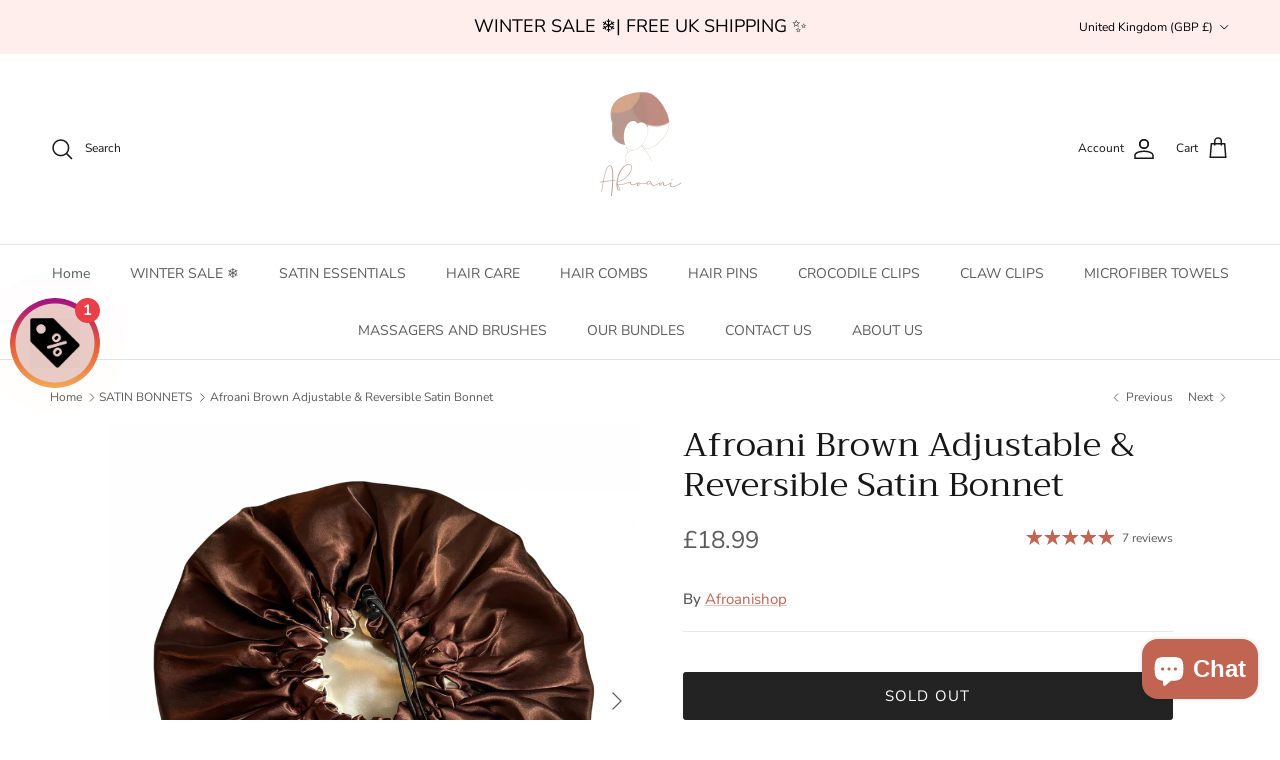

--- FILE ---
content_type: text/javascript
request_url: https://dashboard.wheelio-app.com/api/wheelioapp/getsettings?jsonp=WheelioAppJSONPCallback968&s=afroanishop.myshopify.com&d=afroanishop.myshopify.com&cu=https%3A%2F%2Fwww.afroanishop.com%2Fcollections%2Fsatin-bonnets%2Fproducts%2Fafroani-brown-adjustable-reversible-satin-bonnet&uid=968
body_size: 13735
content:
window['WheelioAppJSONPCallback968']('U2FsdGVkX18Ti15Tb0pc7v7uyG0BJHUODvYCDeFJKLppICPdZkIOasxVDQMnRRmlvIexu1BZdTWO3G4uENeklZ1bV2H6M6NNG478j+Ef6uP4lbQc8V+Ex8kJf9/Yzr80h+HbMwQjF1PtZan6rpADUpeX2qMVCXMjic4I0OfkNBDPbQfeakrRtm2PJSvCPF2pH/VSCtcIVLkRVFtjfUfqJ4nA6u/lSIWjSL3cs00pOUEHZAxNQgAY/remc3fEpuuhbadDkRPNoMIMCEMDpec1o7UnQN5jXdK5NHfWue3M8u39bH4ePV8VOCoFPxAfzx+hQx0mMvHyEFRhyur5jcYPk6zrfjZ4a6ZWFwnoXWLYrpJEpT3FO+rlnkFhwSGCUa1RIe+ECv0zajB7DPqcaxX6I6s/Qrvbb4Nd1NcfOoAw5+Wh8KpaUXjPaVzzPvxUhizXXarnET0ouJKX6+Ri0JyiS5yVyOunQBzOYGkMk82aTYpiWX6vmDT/vjQqi9Vrh+6x41K2E/igD6pE0lU328Bx/Zi3pHrajWMI9btbBV9eC7+UqWuWgaZ6WqLI3EXByN6IwGAUUhT0kCpXnHX4JfOBo8YwD2uDt9rBzeGpusefRA4liCxyY6/EPPsxIQhWk0IH81V4tl3DJICu7Ki5mmSd6iBi0ot91FprtGV/SH9yOgp+iFdyUU3Rgrum6LOnsPdp/Vt1u+lQXANjzK69hJ6L0w0VK/Q/r0/Q4Kl+8YE/A/eLxoxoxspXXkHZ/ylaPuHKyysG7i/7WZaPjcSNnj5wxaGNrZZytddXyI82niiPLVsygxvuap2NVtwzl3FgVmauieiGgYVIL9uskSt/UQ4lIc+RlwWfhyCsdiU74QZNY/lx2QJLOcO6h+sPdg6uqTuKPmKo935Qhe9eyQfal6TSb9/YDwO8foNpgJfNHaoiisTxeY843NVmWZtaELKgYxsS+/pe31B5RWqKM7VVT2tYjUElAL2XwTOr83URBM6/Zrjy1qpJ6+w5NZ0HDONpUU4EULgJNg8wmOPSmZqi4Q/tnH/hsk1gk9YMTrAdA46yCzDCUQ5rfjENw6gez+SLItfK2Z1g0MYv9yqI8sI0d4rKZ+hxHgXY/oVVQnrL8ojMnnO4XTsUZk1kxW73BeYR/yOFOJpjyh3ewMKDwK+diIdLSq/ekU3P+0VHd9r/uat1CZkh53x8mK4YTaFlD7zIdyqdso///hkFL8icLXSITuWKv5V0YVaO8xBk0fmfd/0ihSJpAiK8U+aPnmcjNww5JbT4mYxh3ABsFYOVJXultOzuY/349vwspR8l/zuem0doNrgfEEzS2tzt+iiUgeoY+oCYSp7hXjDOXXMkr8zCGaFWsFJohq3tjVZcd/OYyJTGvORJYrSevSMqzi2w8nSeFrOKCwnpvZhXwlbOHhD6XXKThWNKErgNScCrzJDSI93h2zRGfXzIlhwTPaAHW296SLOmsL2bDVSX5pTiv54Ael4oQeKU+d+bGdoVE2N8IoH/qh1K0FNA7nJeqVHYadr4B6K0BHb/J8biiHYD0YLExeifaFijTs60c4j7koJ5EsHsTWDe652jym5uxrbhLL5V29uUo4WnHBChWqm62dzzbAcAu2f8cH3lXFaA8IQpzXg7OzYE87QkJQjzYurgcIO/lOd30LbKjZYgHcdHoC58nl5JLhXbdriaG/SFFUfRVh0rbwOjSEE5T7TAjTTwNXGbX0UgetNaAYFgAaqEFCP2uYysej9VyzvC2RG3MIHXp7RrbwVue1jGQP387pC+ja9m13fPmr4WvZhZAu5TiZUAi/[base64]/[base64]/QxQo9fz5O7HWDzC6lLnxuJ2MIx1Zyz7xrhGWDIcTubyd9czhDE+bibGfHVEivcBG0ECFzubRxa2u2uWWpNgIPTrpi7rur251QN/yOil/KXbK/GYKGBOZtECO1FsxqbbaHCHydV7tF8poyt5z8v+KI7Mkv1yQKGhcQV/HThO+k+0W9h69lGlbL8rp/HIat/762obLiSXdURDgA+IRW5/HJ7Md7aLOhE2MRDCr0zSnsDtDuEhkpe2eIa7995IOIOuFYLIbTSDgVgtO1E+qqTNsMTBbyv260ZLGtoQ6IjWaiotSob8dqsB9gcqmOtnnl8/RJP+TCjTYeav/mjiliIOxzA4I3zle0RdmArnkINGZnG0gcqcxK385aK+iQa87c+4JJeEfIUCh5leGY7qVjIvE1J04F59M+CTd50rpOb4Xco9BZIm0aQ5uwX6h2dSWWLTUnEd18mE/G8vwK2esuATqt+OJPUnQp2sRK9A+Ob32wPWJlwHtN/E21emqCzpCyMkGNqBKi9qTBDY5TCgYE9fsGfJoaA56KFW+GxxrAamnCO2hGLh+KLGkM/x9fbBYx7j1/bZqyp9r3i+Nd9xouvrqE2tISMPmmSWlWYyDnxfzJWopVZ0TjkzvGlt6h1b1Gqg+ytJ4pYisNxboU1X/[base64]/[base64]/onQHYno1/yqRDNP/zHs/cCJM5Q27zJwZgcJyryu4RRbKXaHLgpo0W7wJSRsOMokgBvpSVCNqwsTphoe1Uc3UvTHCECy8m771ulEBvXYzMsI5s+uWJM1+i/CwK1BICwWzXnD1BYtiNpnBSbYMQcJlAhzqy/X9AXtSQN7u4UaD9fRprW7R/yq5eJhjGohQ3iAKBMZACntyizIjN+JH9GQ2MarI7vVhTaR6EOnRXgIAYNfWSpWvkpjc8sVgzT1cwNSCZfR1P4Mrb3snZH0A4PDo72kkcY4WkgWgWa6n2lgw6OG5qqgKdJqFY12m1rz9vFHILemDl5pA/lMIDCFMNs6JdE/m8jo/MYhtGCLs+2lRNNt+SxPnRIN5hvA0T++e3C/a4Omx93lQgY+L+O9Ruxi2hM2gVAag+1NfNW3RgsY4SIlqar0FK7Gw890Hd6+IFWjTtfgMH9Xjgj2q/X1QUsiWm6cP1QjAMNuB7YpP8Ke6ZlQm5xaU2JPwan/UqFcVCEvqrvv10aHxP1OS6ezUGJaaWbDqPpdh//I1ns4ywhbZ44JZ3jksve0BbR+qPsZSYYene3Ic0kLvNF9fhG8/Ho04VFWwod4o8fdpRQKYrL7gTWbfgczqgimtQ4goQCWEdc90GolfRkEbmvt3UmTgPkZUXhkbyw6XNQznKW5B2VSgrLc+PZj7RmjtXay8YhnLG3KbQu3B7V3yxL45Sq23Y2tv2gE5onjiRcYh563do/WFQ7MXMe1Jie35U9440y1TRt2x6YXtNFg20X6ZeXnpVN/uCkuMjLesqy8p8I2fz5p1N2dJH8LgyrOvo/ziSkfcRE8Ec7fspmzxeOy64cAi5Xn5dLAtaeXb2SR0BAQtdzW1Esuc8wxprhL918hhws2MJXLX0b3CPXBxJ0kri3+9JNTjzNnOXeRcn2bSfSmBRnQ90kLfb+xJaFMicj5Nu/I8e8Nxtp01yJ+KjCrvnfQb2PVnHIJ1LjdyG+srzFobiLuK8eeJzZbMgonHLr/6XxzPe4bq9KJXonTOPZ6D03I/pIwwQkCDHukPoUDdRk/g1Af/h/nvmDNIEhmoWONOS8yYnOl4amLT/rXUo7lluf9mhIo/chv7T9QZ9FdEUgNgFF/+PjiXgWs46kS6lJ029d8IQiWefCTXW0dpgKF0GKmZjDIZLAomQCFc1L9D77WCCJYzhWI/XWStZRk6HptQJEvu6SUnkiXFNY47NkP8cM0pXATQ274e5Jc1IVSzct2eWG16O2qdZr/I2bcPLSjH12eE5nH6skpuLkddThMddM5HW9TMUtWtyWrQPfcKddpXqID4tNU2PJ3TVTdDnvKXplIfSHqzbTTjfM/a9rWVutPnozc2zHQ4CvvbvtqAV3oPG7q6FyT5T/ib8qX8Nhp/fLvJtfL9gDHaXHgwqzCeWVKlUCSGghUrwwnJEU9Z/5TD1rXLfOoE6uTX32tSNKLqUnF9s7bVEaJsyLYkIbo5aenC2CEX092UaRggkbsLflAiBub+Fu+ZA11ksUys4ViFh8/FMEXH6IpC5j8yURqmYrxaWX+OKPBZxIeozKtb/LwX4l4A2yR1+ynogHjzpMvkaXotQnWJDOcCBuHMfbQOrtH15u2Xx+ph5Wez3Vr4U9RpeYxo9Y3EqsnR+uiEoBM2vU5wRVrExHFbUmMyoag6QTudsWHVeRUBeajjW10RVtvIlPdGvkbh2qQTd0kAU9FQfAhiw/EDWJwFTLsIUO35X9+I8GsmrZPztWiOPK21VzVtOoaRUwVHd3jCi01JZGLwnp9BaD/PnzwyneYiahXaEw+5b4Ahn/01yxznzuuLuvtesd3s6JfDgq8vIMYoGsp8UZQNMhr7ZeKo2Nv6Qumw4FCDozrGcMvsMlUal0VXvcjwRzgPPzZGTm1RapMqCu+CVoldRFE7MzpqZ8qtJFv8VNT+MYktW3ce+OjSOIS25yDfD+XvUyVUPRDzpQ1rzn0Uy0/q38zP1TxMhBu8/g6wH0MmtHqUxYy6Nh2TfQrANTOMewUcR4/n8oukk///3pRlbhGHIojWFGCUZV/3EkP1fGVo4PR7OMxepBmU9J5yGtg0FAu61xBA5raujEe6/tzEkh5di2zKp3r0lPh4mq/UKA332jpTe24y+rac/h3Lx/WwrNtrx4rbNxcfgdIWtSLqJY7We6nu7nOeOVziGJY2jkfzrVvsMq00meH/1A9bPMjjVd437pGn4jcRbOmlKcUwGpkQXXndFI/[base64]/+KLSCKHma2TZFncj1cxf1+YTXDo2+abqvhLYnKvWIOnOpDCunrd45kN4Vn/cSA1d1WgMQQ0aZJ8iZe70E20ID4Yr13QgbTXYSgizqJvc48JrgfV+I41Aa/gwj9BXxt5FGee0bvRs8J1q3Lojxn9uvrqznlOcCwlGP2VS3SlmYZ4+fxjbyXDXlJAX1fz2Kj2pLyiILHOdkJbWF13aISG37pRhZ66/o8vd1jb/QvVDU9Cop5Dyt9VFgblSV1vhxkXdvK/kCH8Fx/KMC6jWe2fj0CXXXirT6zlJ67H9RRJOGcuCYpXBLRwuGX/DtOIFWwSfE4J0Z9UgVYTDteA+VQv8LqCl0G3X4itFPxDa2Yuug1WsD/mRjiXaWt/TBVpCEBpH+obdt3Hp2GGxwKzPK8bXiXEqV8R6kxhip924+neUqp1lOOY1n1tUA26CS0M2p9mV6i/aOFlD1IR2RXyNM3maGE1B3wdppMmRtXCNDNNno8PWIx3UEkg80r+Z9wOvOiqioPBJoSj3uW8pZwk4HtpCY/hoV8zeQFqTXoWQGSBdivAsKKuUomY+uEPf3w5MPZNExh5c6OAYqK8xne4mZjbPoPBt+gI5GBg2o1ILKNBmDGO8RCkP64/CttRvGAt4mQoeUk2HS65s4WX0J1DXQfhLC3RVN2/tPyI8eKUDMARgRYMZuwUc714pGalf+FNK7uxbpZotMWEmi8ftLx41d/CPyBR0jzc1S8bSrCbyr1Q1CcT6sKmJGWjN6Xh+WLan+3wZef1+fzyEfHXMvH+fQWMSdpJCBq70DckMTfUyeh2HZCAkbBljeZwXpMfzNgthFctGC3bmS/IkcCLGRzwqUWFbdjPfQf7hpipCiLNPYd5WNik/[base64]/VFdkaONxEM3a8mL3uUVKwgrxkh6RVkuPcm5pKqpdicrPDYjBc0nWhQZY8kvGb3GIUl78WEbJLtXvfcYYRV0NfAxYsRenTTL3SXBvkGe7X8wR0BtS+3D8rrfPYHdE7Ee00Y8A3TERbpXwqRupN8MFFQe7crd9r/gh/sbfuARdwBMwVGdC6IiZvRD8/O7XXoJeun7lDzpJEHJSLz/yA/ur74dAnKFXfenp8KQ7AXE4cLf+6EWVNQHw02lZsvu6Gkvax9fOGbyRJB+Kl9/uLVmXPyrRvkrVQDBlJDN7jJwwYGVzY6Vn0GOo8Z6FAZE5GbPJFIkTd2ok2IYzgKsqAIKvWTYWV9vboBEDDLvSfYQ2u6xIIaTNPukmeRxy+0HqXpyt0lSLQKFSAGTo0eJHAi8/D8FcX+7VE/ULsWIX+0bGTdstDy45756BtMexkJ1dr6mwTE/eB25v1FwLqJouxlJm6owehzjst3NQzFx8rKuxWypRqwm8XfQhObyuJAYPczsdytXCAVRGIhjxOUqRGpUXTJKhOl5eGXUQ6Zaov5lTsPzjRrBmP233gROZkSMgWf6IVKzp76fDXxZJIOkl2bQQIVsWzfujot/8L0AnTDSOUHxFhsw4Y4v55F7HlIKPG/cFLZs/8jlMFyFLySL/DtC5mbYA7DKJwy7hgwgD/ictm50cEbl8Dbob5oNJWQr/kc3FcWMz7pwAwPG/SDtlt/36sXuuJ5zOqHd9LwvUnMKE9H2jqw0y173Xzqm8l3vgFgkPAChq/CT1ghmCeatzKomTpgoQrbisqZlcR3cFShixkTqjc2MpqA19ZgtYEUB2l7WkvdaD/UgdSqZBgFaI+U0Ufei1blZS75zsydOQ/Ax6auU7bpwUo+JmFhfuxtdNl81dhxa6alDae4tjPJYii+GZmI8xGpFf5fN/72yOd+gY7KjpXto1Va9DX6ij7X/mrWaVquDt/sDjiQLkUNJ4dFpUd2pbiMuSnWXdzBjQq4pzopVV349lAj5ZHdDZWvBH6lgLaSh3f9ZQaOO0K6beekZNnGoWoKC+i8D3HHqc2QKC+sWrDZxHpRsDJlcAlQVG2bWu5sDG7xGDc2C54V36QcVyH/7bctioy7m5+jZwTcbOyqd9kDlQPHPgdKjdIA9MOf7xxKieH5FMK2vTcbCI66LgY8hk4rfKmNF2tIRhnbitcX29L7YYuJTpqWclz3v4gaPNjuYjPgwSinFdSg6TchB4id0rBELS9kLe/QXK1O9doge0MIPSAf5Cqn4WIbOkRU0i/UDDkF1TknoKVCFZf9MTZazeq+Y4P1A7Fq8n7o7+7zSWdPIwAZX8hBBKvnIfbUGwWctpHIeKYbJpnQqK3inQFKjaI5TXCUPe2J+TqENpAxswNTXPRXIEEJ5n3dqpj4qT6n6t1Tw58hbYyyc5rzpd8sSZH66fCUaqyCR938rcGb+mhex1tONh/3XUPy7WBpkptjp/qmGr4jZpxwPZPnnp8QqzGLyqTN1KBKnRWwiOFryi1jLnCd+PZOOylG9uXcyLkOQnH+vrSg9lPXSwda0Xjv9zsUpAHgJSjg+4Ab6ieOXvLLfwLXh1wUMHrBt2Sm/h2tIpt3F9OjTyrghOYjDAiLFLbfo1CsxvuBeaLaibWaIaCy40v95wQhor1EoLJci/akh+At/rnAT7fGOXqdQwWoCqFM9GXvCirOVYZM9IMpGvNckHJoKAzSig23CaCDnR3H/GDwXKbe6gcYKGcj28vfaplwS2zYk6dgN7HEuUM7H69y39Zy8igXLipO2zMYaFE9iY7cBzvKvkF/YNmRL+Ry0QjWQPewJUrKrMjVi2fOfYa31K4pCh4PdnPUlsMIzkxkMSByvykTFhTGfVoxxZuviiN3QCAFKxWWVSSVXPIUq3eFpn1ZbVy0j/[base64]/kl5/[base64]/[base64]/[base64]/SU1N6Vv47aleKbkykoW5/8a9aL2jb74VrVSpGcR+EdjuEo8f0AWiMFW4AzA3IOUjJZ3OAkAorL7+Z+bAKT2hNKUMJH4709idDWpope0uPLTTHULaspiaQpRCK1sXBENNmqPAs/6Wi78XuxkRmge8SHfEcgayyy+91G0+UHnWpeCtER7yrmsYzwYy0zSzaTCr5QTliYCSkIt/EihrQ2UGY7STY5s82AgtGYhbQrY5ZU4+rwYsBMBGkHq2BzB3XyBYvDFi8sLz4AYDFPujV0JQElNZrQmiDPEi+NcBkbhk7d0TxoixJZe58ic8Qn4szipwiOsg2mKL1JWn22GBb1QfIzjGr9h0GiVWdy0UgYtG2dMUrwDN/0Ga2vfbOlz6aaugupqqmguPhZxjbPD/mkIiqwr0VvAAPxYEIuget98ank1lnqHhNBRyqLX/dfKxYRvtlhvM5vjgBaIfAkoBhvxhZMaMBM7xNPYLAvWcT3pKPAMFiOxGXCCXvqN5/cbSddlSu9a8QrIzMo88d/Ch8UUq6+lqVrAQm/7Ygy1A+9RM2QkC5iKc69KHZ2jJLFH4LpUs5Zw0a497BHVxTDyAqPu6tN0kU4+hgKBUYfSN6q3Y9m06BvtLnOISUcyapmmy8dl8Q8L+D22/TITv8NJzajzUR5Xq6nKJld360Hd25hVnCw78Sz2licIsgB8AsmA5ck1atWt73g2LIH8DraN3WPtjkuShFk2glHuWUDQy+4gaGh79+K0H6OZzR2EiTdbf0tI2dftH2ckhjUy3G4bJU6H0YW2Ie51mVllAwz16UOxZI/fmTOnndtbYdBPhRT+RuhEquSIdSdAyGf7PHb5B7V1vdBjZNTMPNFff3mL13/iEEMvAz+vbOvK6nhQ6bqD3j7Ayqqvq8AG1Bi5ZRaGBPYg1uJjobU8vDGBOgD6mNk5pnIQ4cwWYbKwgbH51XhpndAUpfJQaFTg4RJ9lj3nU3i3sxJjKqM3hcUTcT5sJi1D62m+vXU078ZNT7TETsFRjlI+OZ5PbxonUFo9ccKHbesqIhOBd1k/Ogr7rYLm1pgIPoYxe6vXCbx00mFitwwEOsnOlvCuO/j6pp3w8zrlFYlwDLlp4YP/JGFBAXB+gN1rDD3jAdCiJuI8nxFXKpJl0qH6v2lE3YTUmHvHQ4kCa/3szgd7+6cOt0YTxpvE8Rl064x27ZIh4LzFtcjp+IHg1m03Lp+2jfKGjF302fYRzn2LS/HBJZEDLDsW15+2RqDnSIDtkAROffzbV82lkbGxkHwSXprJu47cFpcSsKrjb3UhopR8wIWXvyFoxV9Gu8Ca8ULU2F/XTGyiGOggMuix+ZE9WNxbkOeBJnEyBtC1/jJY//kv2AicMaPWmQOqbxgo9SXox8uLF7SMBolzm4jmcU1GLguKpsxK4Msr6JcTx0Ug9XjibS/2FGYzzhDTc+DFsNrRs8sjQSX+3eyU11/ynpTMlEnHdCTNeYoV/j8iIj3AeHdOcQrD8hQcl2ulsVj/Qa+xnor+Q+TSqbgPcnesDu/G+WiiZcSPa/Mqx+yveX8IrAgkQFusnxEi5l3aHixzsXfjWFhSZ6wpPGDrO/iT58Dj0XdecCyoXKb16NFapA3yf0MN/sOVfBwOfXIco9fEUrrTE1kmIaQy7fx+27TVHKiz8cHTrSTgK2HZdekXuPE1R+TTqPcYe9xEzzAbYdf825BmfUtKj/5wq+ozsQ8tJZPWwBv7cM0fLvQtt0Bf4MrA5kvPE/y2zEiIJuep2stVrT/cKLxmaaIPS514pY82TtsJuKB0eWOptWPrML2mkuhEyAcGgNaA0uIhzMgdSLFds500OxcKE4ITZjVHWmU/ehs52dO37S2GP+zdh0MdtzsXlLRNFkohY2aiCwKTyZf6EmxgmwEWRxDOUCqw/RpKeayZ06iUO8gh/Sn1gqCwGCanFS9hONzKyiE60JkTCkMhxmmz0B+KUR1ilgmtVuWkJkvnLb4xKdS2a4vxc/aqgvBcPKDUnqB57skEoNny/SqReBfB7vCemn2rA58hC/qiEDVWrSbNu7DiYT/kAga0aUfb3+hC4s1GHXYz18eLmF6zGO3lRkGkMhpvuxey5SKg760C70hy9NOUtoN7x7u6YlXuwj5V7weemD2v4/Gd5Um2y4StudN6Zc2Fd6eR/wLDlN+n95FBab0XzgLm95gP80Sfj27gDu/xeZyhcS7AP+k0yACyYPr8ad0iStlBa0rQUTLjgJwuv01lbgwOvQ==')